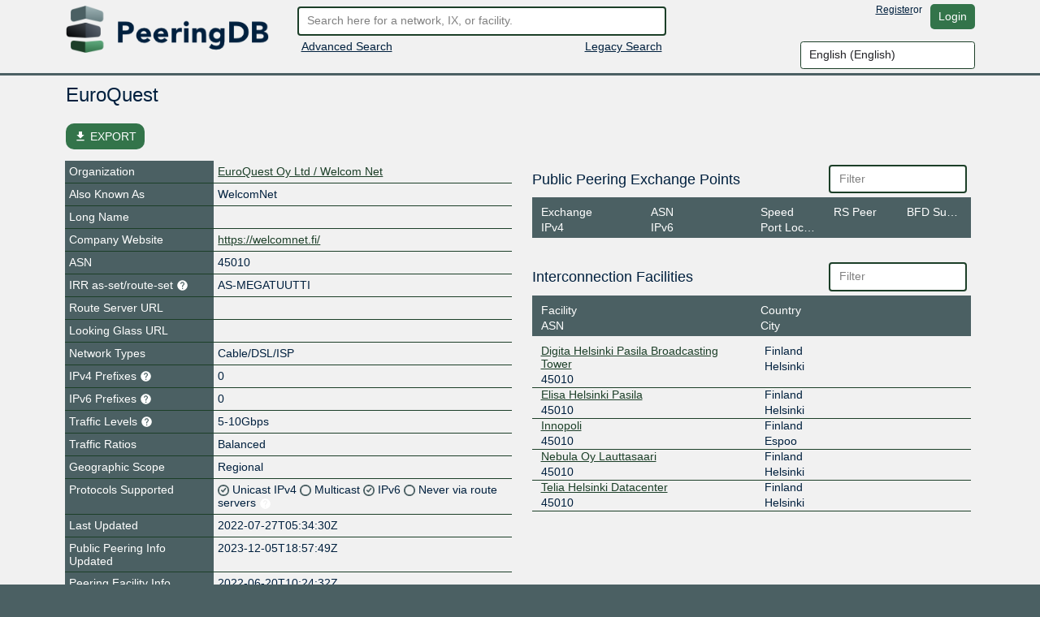

--- FILE ---
content_type: text/css
request_url: https://auth.peeringdb.com/s/2.74.1/variables.css
body_size: 686
content:
:root {
  --bg-color: #f1f1f1;
  --secondary-bg-color: #f1f1f1;
  --tertiary-bg-color: #4b6063;
  --active-bg-color: #0d6efd;
  --form-bg-color: #ffffff;
  --heading-color: #00203e;
  --text-color: #212024;
  --hyperlink-color: #1c3f28;
  --hyperlink-color-2: #1c3f28;
  --special-text-color: #ffffff;
  --alert-text: #9e1e1e;
  --alert-info-border: #b6effb;
  --alert-info-text: #055160;
  --alert-info-bg: #cff4fc;
  --alert-danger-bg: #f8d7da;
  --alert-danger-text: #842029;
  --alert-danger-border: #f5c2c7;
  --button-regular-color: #33744a;
  --button-hover-color: #4b6063;
  --button-text-color-1: #ffffff;
  --button-text-color-2: #0d6efd;
  --button-text-color-3: #212024;
  --border-color: #1c3f28;
  --border-color-2: #212024;
  --input-bg-color: #ffffff;
  --placeholder: gray;
  --pagination-color: #000000;
  --pagination-color-hover: #0a58ca;

  /* ASN Connectivity colors */
  --asn-match-any-bg: #d1ecf1;
  --asn-match-all-bg: #c3e6cb;
  --text-muted: #6c757d;
}

[data-theme="dark"] {
  --bg-color: #282c24;
  --secondary-bg-color: #0E1410;
  --tertiary-bg-color: #555856;
  --active-bg-color: #9CC2A8;
  --form-bg-color: #282c24;
  --heading-color: #DEE4EA;
  --text-color: #B7B7B7;
  --hyperlink-color: #DEE4EA;
  --hyperlink-color-2: #B7B7B7;
  --special-text-color: #282c24;
  --alert-text: #fd5050;
  --alert-info-border: #5c686b;
  --alert-info-text: #b1c7cb;
  --alert-info-bg: #4e5a5d;
  --alert-danger-bg: #2b2223;
  --alert-danger-text: #e3848d;
  --alert-danger-border: #6f3036;
  --button-regular-color: #9CC2A8;
  --button-hover-color: #48444c;
  --button-text-color-1: #0E1410;
  --button-text-color-2: #9CC2A8;
  --button-text-color-3: #B7B7B7;
  --border-color: #555856;
  --border-color-2: #555856;
  --input-bg-color: #282c24;
  --placeholder: #DEE4EA;
  --pagination-color: #fbfbfb;
  --pagination-color-hover: #9cc2a8;

  /* ASN Connectivity colors - Dark theme */
  --asn-match-any-bg: #3a4e52;
  --asn-match-all-bg: #3a4d3e;
  --text-muted: #999999;
}

[data-theme="light-ui-next"] {
  --bg-color: #ebecf0;
  --tertiary-bg-color: #455157;
  --secondary-bg-color: #f1f1f1;
  --active-bg-color: #0d6efd;
  --form-bg-color: #ffffff;
  --heading-color: #00203e;
  --text-color: #212024;
  --hyperlink-color: #1c3f28;
  --special-text-color: #ffffff;
  --alert-text: #9e1e1e;
  --alert-info-border: #b6effb;
  --alert-info-text: #055160;
  --alert-info-bg: #cff4fc;
  --alert-danger-bg: #f8d7da;
  --alert-danger-text: #842029;
  --alert-danger-border: #f5c2c7;
  --button-regular-color: #33744a;
  --button-hover-color: #4b6063;
  --button-text-color-1: #ffffff;
  --button-text-color-2: #0d6efd;
  --border-color: #1c3f28;
  --border-color-2: #212024;
  --input-bg-color: #ffffff;
  --placeholder: gray;
  --pagination-color: #000000;
  --pagination-color-hover: #0a58ca;

  /* ASN Connectivity colors - UI Next */
  --asn-match-any-bg: #d1ecf1;
  --asn-match-all-bg: #c3e6cb;
  --text-muted: #6c757d;
}


--- FILE ---
content_type: application/javascript
request_url: https://auth.peeringdb.com/s/2.74.1/django-security-keys/django-security-keys.js
body_size: 3293
content:
(function($) {

/**
 * Webauthn authentication and registration wiring to django
 * login form and django-two-factor authentication steps.
 *
 * @class SecurityKeys
 * @namespace window
 */

window.SecurityKeys = {

  /**
   * Initialize security keys integration
   * This should be called on the login process views
   * and the security key management views
   *
   * @method init
   */

  init : function(config) {

    this.config = config;

    this.init_two_factor();
    this.init_key_registration();

  },

  init_autofill : async function(config) {

    this.config = config;

    await this.init_passkey_autofill();

  },
  init_passkey_autofill : async function() {
    var login_form = $(".login-form form")

    if (
      typeof window.PublicKeyCredential !== 'undefined'
      && typeof window.PublicKeyCredential.isConditionalMediationAvailable === 'function'
    ) {
      const available = await PublicKeyCredential.isConditionalMediationAvailable();
      var url = this.config.url_request_authentication;
      payload = {for_login:true}
      payload.csrfmiddlewaretoken = this.config.csrf_token;

      if (available){
        $.post(url, payload, (response) => {

          response.challenge = base64url.decode(response.challenge);
    
          var assertion = navigator.credentials.get({publicKey: response,mediation: "conditional",});
          assertion.catch((exc) => {
            if(error)
              error(exc);
          });
          assertion.then((PublicKeyCredential) => {
            const decoder = new TextDecoder();
            var credentials = {
              id: PublicKeyCredential.id,
              rawId: base64url.encode(PublicKeyCredential.rawId),
              response: {
                authenticatorData: base64url.encode(PublicKeyCredential.response.authenticatorData),
                clientDataJSON: base64url.encode(PublicKeyCredential.response.clientDataJSON),
                signature: base64url.encode(PublicKeyCredential.response.signature),
                userHandle: decoder.decode(PublicKeyCredential.response.userHandle)
              },
              type: PublicKeyCredential.type
            }
    
            payload.credential = JSON.stringify(credentials);
            login_form.append($('<input type="hidden" name="credential">').val(payload.credential));
            login_form.submit();
          });
    
        });
      }
    }
  },
  /**
   * Convert array-buffer to uint8 array
   *
   * @method array_buffer_to_uint8
   * @param {ArrayBuffer} b
   * @returns {Uint8Array}
   */

  array_buffer_to_uint8 : function(b){
    return Uint8Array.from(b, c=>c.charCodeAt(0));
  },

  /**
   * base64-url encode from array-buffer
   *
   * @method array_buffer_to_base64
   * @param {ArrayBuffer} b
   * @returns {String}
   */

  array_buffer_to_base64 : function(b) {
    return base64url.encode(b);
  },

  /**
   * base64-url decode to array-buffer
   *
   * @method base64_to_array_buffer
   * @param {String} b
   * @returns {ArrayBuffer}
   */

  base64_to_array_buffer : function(b) {
    return base64url.decode(b);
  },

  /**
   * Initializes security keys for django-two-factor
   *
   * Called automatically by `init()`
   *
   * @method init_two_factor
   */

  init_two_factor : function() {

    var form = $(".login-form form")
    var initiator = $('div[data-2fa-method="security-key"]')
    var button_select_u2f = form.find('button[data-device-step="security-key"]')

    // if totp method exists and is active, there will be a button
    // to select security-key authentication as an alternative method
    //
    // wire this button to go to the 'security-key' authentication step

    button_select_u2f.click(function(ev) {
      ev.preventDefault();
      form.append($('<input type="hidden" name="wizard_goto_step">').val("security-key"));
      form.submit();
    });


    if(!initiator.length) {
      return;
    }

    var username = initiator.data("username")
    var button_next = form.find('button[type="submit"].btn-primary');
    var button_back = form.find('button[type="submit"].btn-secondary');
    button_next.prop("disabled", true);

    // Request authentication options from server

    SecurityKeys.request_authenticate(
      username,
      false,
      (payload) => {

        // authentication options received and webauthn credentials
        // retrieved.
        //
        // attach credentials to form and submit to authenticate

        form.find("#id_security-key-credential").val(payload.credential)
        form.submit()

      },
      () => {

        // no credentials could be obtains

        alert(gettext("No credentials provided"));

        // go to the previous 2fa wizard step

        button_back.trigger("click");
      },
      (exc) => {

        // webauthn raised an error or user canceled the process

        alert(gettext("Security key authentication aborted, returning to login."));

        // go to the previous 2fa wizard step

        button_back.trigger("click");
      }

    );
  },

  init_key_registration: function() {
    var form = $('#register-key-form');
    if(!form.length)
      return;

    var button = form.find('#register-key-form-submit');

    var submit = function(ev) {
      ev.preventDefault();
      SecurityKeys.request_registration(
        (credential) => {
          form.find($('input[name="credential"]').val(credential));
          form.submit();
        },
        (exc) => {
          console.log(exc);
        }
      );
      return false;
    }

    button.click(submit);
    form.find('input').keydown(function(ev) {
      if(ev.which == 13)
        submit(ev);
    });

  },

  /**
   * SecurityKey authentication process
   *
   * Will request authentication options from the server and then start
   * the webauthn process for the user
   *
   * @method request_authenticate
   * @param {String} username
   * @param {Boolean} for_login if true flags that this is an authentication request
   *   for password-less login. If false, this is an authentication request for
   *   two-factor authentication
   * @param {Function} callback called when credentials were successfully obtained
   * @param {Function} no_credentials called when no credentials could be obtained
   * @param {Function} error called when webauthn raised an error or user aborted
   *   the webauthn process
   */


  request_authenticate: function(username, for_login, callback, no_credentials, error) {
    var payload = {username: username};
    if(for_login)
      payload.for_login = 1;

    var url = this.config.url_request_authentication;

    payload.csrfmiddlewaretoken = this.config.csrf_token;

    $.post(url, payload, (response) => {

      response.challenge = base64url.decode(response.challenge);

      $(response.allowCredentials).each(function() {
        this.id = base64url.decode(this.id);
      });

      if(!for_login && !response.allowCredentials.length) {
        if(no_credentials)
          return no_credentials();
        return;
      }

      var assertion = navigator.credentials.get({publicKey: response});
      assertion.catch((exc) => {
        if(error)
          error(exc);
      });
      assertion.then((PublicKeyCredential) => {

        var credentials = {
          id: PublicKeyCredential.id,
          rawId: base64url.encode(PublicKeyCredential.rawId),
          response: {
            authenticatorData: base64url.encode(PublicKeyCredential.response.authenticatorData),
            clientDataJSON: base64url.encode(PublicKeyCredential.response.clientDataJSON),
            signature: base64url.encode(PublicKeyCredential.response.signature),
            userHandle: base64url.encode(PublicKeyCredential.response.userHandle)
          },
          type: PublicKeyCredential.type
        }

        payload.credential = JSON.stringify(credentials);
        callback(payload)

      });

    });
  },

  /**
   * Converts a Base64 encoded string to an ArrayBuffer.
   *
   * This function takes a Base64 encoded string as input and converts it to an ArrayBuffer. 
   * It first decodes the Base64 string into a binary string, then creates an ArrayBuffer 
   * of the appropriate size and populates it with the decoded bytes.
   *
   * Note:
   * - The function replaces '_' with '/' and '-' with '+' in the input string to handle URL-safe Base64 encoding.
   * - If the input string is `null`, the function returns `null`.
   *
   * @param {string} b64_encoded_string - The Base64 encoded string to be converted.
   * @returns {ArrayBuffer|null} The resulting ArrayBuffer containing the decoded bytes, 
   * or `null` if the input is `null`.
   */
  b64str2ab : function(b64_encoded_string) {
      if (b64_encoded_string == null) {
          return null;
      };

      let string = atob(b64_encoded_string.replace(/_/g, '/').replace(/-/g, '+')),
          buf = new ArrayBuffer(string.length),
          bufView = new Uint8Array(buf);
      for (var i = 0, strLen = string.length; i < strLen; i++) {
          bufView[i] = string.charCodeAt(i);
      }
      return buf;
  },

  /**
   * Security key registration process
   *
   * Will request registration options from the server and then start
   * the webauthn process for the user
   *
   * @method request_registration
   * @param {Function} callback called when credentials were successfully obtained
   * @param {Function} error called when webauthn raised an error or user aborted
   *   the process
   */

  request_registration: function(callback, error) {
    // initial step of security key registration
    //
    // request credential registration options from the server

    var url = this.config.url_request_registration;

    $.get(url, (response)=> {
      var challenge_str = SecurityKeys.base64_to_array_buffer(response.challenge);
      response.challenge = challenge_str;
      response.user.id = SecurityKeys.array_buffer_to_uint8(response.user.id);
      response.excludeCredentials.forEach((credential) => {
          credential.id = SecurityKeys.b64str2ab(credential.id);
      });
      navigator.credentials.create(
        {publicKey: response}
      ).then((credential) => {
        var credential_json = JSON.stringify({
          id: credential.id,
          rawId: SecurityKeys.array_buffer_to_base64(credential.rawId),
          response: {
            clientDataJSON: SecurityKeys.array_buffer_to_base64(
              credential.response.clientDataJSON
            ),
            attestationObject: SecurityKeys.array_buffer_to_base64(
              credential.response.attestationObject
            )
          },
          type: credential.type
        });

        callback(credential_json, credential, response);

      }).catch( (exc) => {
        if(error)
          error(exc);
        console.error(exc);
      });

    });
  },


}


})(jQuery);
